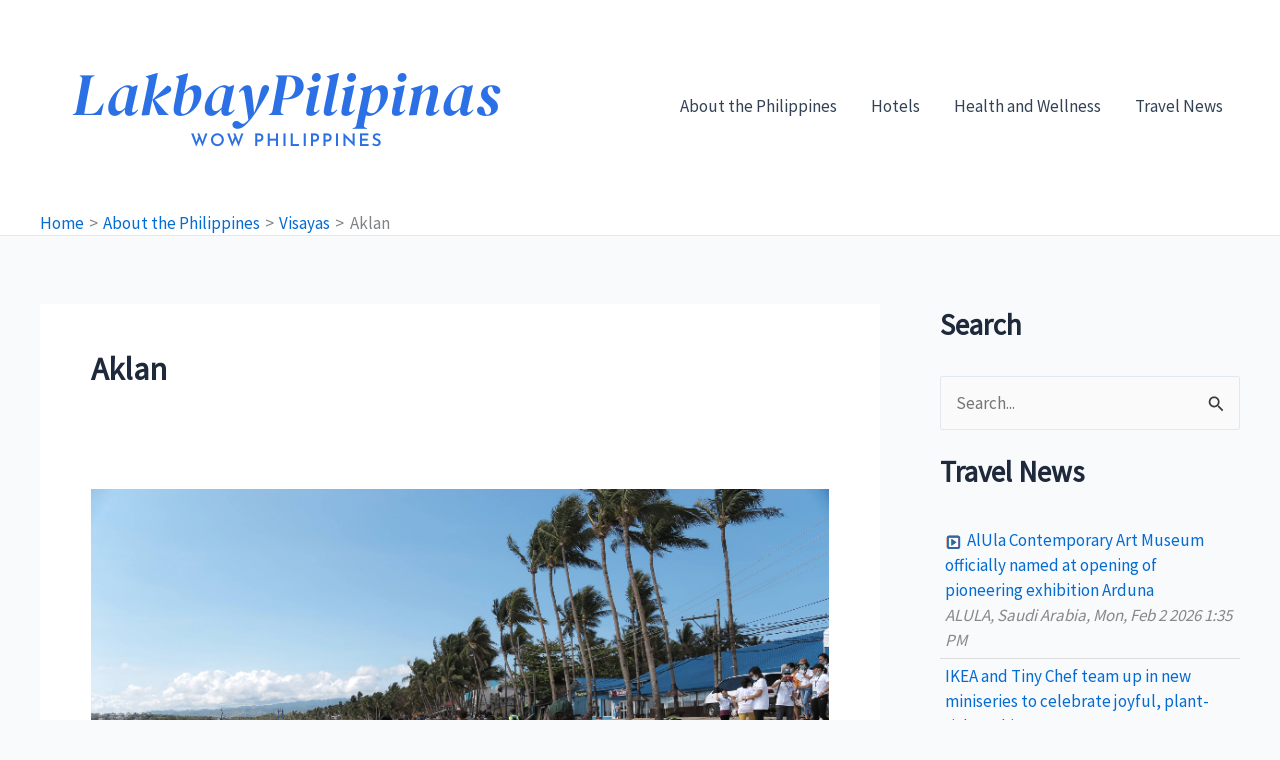

--- FILE ---
content_type: text/html; charset=UTF-8
request_url: https://lakbaypilipinas.com/category/about-the-philippines/visayas/aklan/
body_size: 12725
content:
<!DOCTYPE html><html lang="en-US"><head><meta charset="UTF-8"><meta name="viewport" content="width=device-width, initial-scale=1"><link rel="profile" href="https://gmpg.org/xfn/11"><meta name='robots' content='index, follow, max-image-preview:large, max-snippet:-1, max-video-preview:-1' /><link media="all" href="https://lakbaypilipinas.com/wp-content/cache/autoptimize/css/autoptimize_f626fc82d6bf2c7d760cad591ea0859d.css" rel="stylesheet"><title>Aklan Archives -</title><link rel="canonical" href="https://lakbaypilipinas.com/category/about-the-philippines/visayas/aklan/" /><meta property="og:locale" content="en_US" /><meta property="og:type" content="article" /><meta property="og:title" content="Aklan Archives -" /><meta property="og:url" content="https://lakbaypilipinas.com/category/about-the-philippines/visayas/aklan/" /><meta name="twitter:card" content="summary_large_image" /><meta name="twitter:site" content="@melovillareal" /> <script type="application/ld+json" class="yoast-schema-graph">{"@context":"https://schema.org","@graph":[{"@type":"CollectionPage","@id":"https://lakbaypilipinas.com/category/about-the-philippines/visayas/aklan/","url":"https://lakbaypilipinas.com/category/about-the-philippines/visayas/aklan/","name":"Aklan Archives -","isPartOf":{"@id":"https://lakbaypilipinas.com/#website"},"primaryImageOfPage":{"@id":"https://lakbaypilipinas.com/category/about-the-philippines/visayas/aklan/#primaryimage"},"image":{"@id":"https://lakbaypilipinas.com/category/about-the-philippines/visayas/aklan/#primaryimage"},"thumbnailUrl":"https://i0.wp.com/lakbaypilipinas.com/wp-content/uploads/2018/04/Over-200-volunteers-participated-in-the-clean-up-of-the-Bulabog-Beach-the-kite-boarding-and-windsurfing-playground-of-Boracay-.jpg?fit=800%2C533&ssl=1","breadcrumb":{"@id":"https://lakbaypilipinas.com/category/about-the-philippines/visayas/aklan/#breadcrumb"},"inLanguage":"en-US"},{"@type":"ImageObject","inLanguage":"en-US","@id":"https://lakbaypilipinas.com/category/about-the-philippines/visayas/aklan/#primaryimage","url":"https://i0.wp.com/lakbaypilipinas.com/wp-content/uploads/2018/04/Over-200-volunteers-participated-in-the-clean-up-of-the-Bulabog-Beach-the-kite-boarding-and-windsurfing-playground-of-Boracay-.jpg?fit=800%2C533&ssl=1","contentUrl":"https://i0.wp.com/lakbaypilipinas.com/wp-content/uploads/2018/04/Over-200-volunteers-participated-in-the-clean-up-of-the-Bulabog-Beach-the-kite-boarding-and-windsurfing-playground-of-Boracay-.jpg?fit=800%2C533&ssl=1","width":800,"height":533,"caption":"Over 200 volunteers participated in the clean-up of the Bulabog Beach, the kite boarding and windsurfing playground of Boracay"},{"@type":"BreadcrumbList","@id":"https://lakbaypilipinas.com/category/about-the-philippines/visayas/aklan/#breadcrumb","itemListElement":[{"@type":"ListItem","position":1,"name":"Home","item":"https://lakbaypilipinas.com/"},{"@type":"ListItem","position":2,"name":"About the Philippines","item":"https://lakbaypilipinas.com/category/about-the-philippines/"},{"@type":"ListItem","position":3,"name":"Visayas","item":"https://lakbaypilipinas.com/category/about-the-philippines/visayas/"},{"@type":"ListItem","position":4,"name":"Aklan"}]},{"@type":"WebSite","@id":"https://lakbaypilipinas.com/#website","url":"https://lakbaypilipinas.com/","name":"","description":"Your Philippine Travel Guide","publisher":{"@id":"https://lakbaypilipinas.com/#organization"},"potentialAction":[{"@type":"SearchAction","target":{"@type":"EntryPoint","urlTemplate":"https://lakbaypilipinas.com/?s={search_term_string}"},"query-input":{"@type":"PropertyValueSpecification","valueRequired":true,"valueName":"search_term_string"}}],"inLanguage":"en-US"},{"@type":"Organization","@id":"https://lakbaypilipinas.com/#organization","name":"Lakbay Pilipinas","url":"https://lakbaypilipinas.com/","logo":{"@type":"ImageObject","inLanguage":"en-US","@id":"https://lakbaypilipinas.com/#/schema/logo/image/","url":"https://i0.wp.com/lakbaypilipinas.com/wp-content/uploads/2023/03/cropped-Lakbay-Pilipinas-Logo.png?fit=496%2C178&ssl=1","contentUrl":"https://i0.wp.com/lakbaypilipinas.com/wp-content/uploads/2023/03/cropped-Lakbay-Pilipinas-Logo.png?fit=496%2C178&ssl=1","width":496,"height":178,"caption":"Lakbay Pilipinas"},"image":{"@id":"https://lakbaypilipinas.com/#/schema/logo/image/"},"sameAs":["https://web.facebook.com/LakbayPilipinas/","https://x.com/melovillareal","https://www.instagram.com/teamoutoftown/","https://www.youtube.com/channel/UCchaMxrWLFvON7nSViGn0mw"]}]}</script> <link rel='dns-prefetch' href='//secure.gravatar.com' /><link rel='dns-prefetch' href='//stats.wp.com' /><link rel='dns-prefetch' href='//fonts.googleapis.com' /><link rel='dns-prefetch' href='//v0.wordpress.com' /><link rel='dns-prefetch' href='//widgets.wp.com' /><link rel='dns-prefetch' href='//s0.wp.com' /><link rel='dns-prefetch' href='//0.gravatar.com' /><link rel='dns-prefetch' href='//1.gravatar.com' /><link rel='dns-prefetch' href='//2.gravatar.com' /><link rel='preconnect' href='//i0.wp.com' /><link rel="alternate" type="application/rss+xml" title=" &raquo; Feed" href="https://lakbaypilipinas.com/feed/" /><link rel="alternate" type="application/rss+xml" title=" &raquo; Comments Feed" href="https://lakbaypilipinas.com/comments/feed/" /><link rel="alternate" type="application/rss+xml" title=" &raquo; Aklan Category Feed" href="https://lakbaypilipinas.com/category/about-the-philippines/visayas/aklan/feed/" /><link rel='stylesheet' id='astra-google-fonts-css' href='https://fonts.googleapis.com/css?family=Source+Sans+Pro%3A400%7CMontserrat%3A600%2C700&#038;display=fallback&#038;ver=4.11.16' media='all' /> <script src="https://lakbaypilipinas.com/wp-includes/js/jquery/jquery.min.js?ver=3.7.1" id="jquery-core-js"></script> <link rel="https://api.w.org/" href="https://lakbaypilipinas.com/wp-json/" /><link rel="alternate" title="JSON" type="application/json" href="https://lakbaypilipinas.com/wp-json/wp/v2/categories/29" /><link rel="EditURI" type="application/rsd+xml" title="RSD" href="https://lakbaypilipinas.com/xmlrpc.php?rsd" /><meta name="generator" content="WordPress 6.9" /></head><body itemtype='https://schema.org/Blog' itemscope='itemscope' class="archive category category-aklan category-29 wp-custom-logo wp-embed-responsive wp-theme-astra ast-desktop ast-separate-container ast-right-sidebar astra-4.11.16 ast-inherit-site-logo-transparent ast-hfb-header"> <a
 class="skip-link screen-reader-text"
 href="#content"> Skip to content</a><div
class="hfeed site" id="page"><header
 class="site-header header-main-layout-1 ast-primary-menu-enabled ast-logo-title-inline ast-hide-custom-menu-mobile ast-builder-menu-toggle-icon ast-mobile-header-inline" id="masthead" itemtype="https://schema.org/WPHeader" itemscope="itemscope" itemid="#masthead"		><div id="ast-desktop-header" data-toggle-type="dropdown"><div class="ast-main-header-wrap main-header-bar-wrap "><div class="ast-primary-header-bar ast-primary-header main-header-bar site-header-focus-item" data-section="section-primary-header-builder"><div class="site-primary-header-wrap ast-builder-grid-row-container site-header-focus-item ast-container" data-section="section-primary-header-builder"><div class="ast-builder-grid-row ast-builder-grid-row-has-sides ast-builder-grid-row-no-center"><div class="site-header-primary-section-left site-header-section ast-flex site-header-section-left"><div class="ast-builder-layout-element ast-flex site-header-focus-item" data-section="title_tagline"><div
 class="site-branding ast-site-identity" itemtype="https://schema.org/Organization" itemscope="itemscope"				> <span class="site-logo-img"><a href="https://lakbaypilipinas.com/" class="custom-logo-link" rel="home"><img width="496" height="178" src="https://lakbaypilipinas.com/wp-content/uploads/2023/03/cropped-Lakbay-Pilipinas-Logo.png" class="custom-logo" alt="" decoding="async" fetchpriority="high" /></a></span><div class="ast-site-title-wrap"> <span class="site-title" itemprop="name"> <a href="https://lakbaypilipinas.com/" rel="home" itemprop="url" > </a> </span></div></div></div></div><div class="site-header-primary-section-right site-header-section ast-flex ast-grid-right-section"><div class="ast-builder-menu-1 ast-builder-menu ast-flex ast-builder-menu-1-focus-item ast-builder-layout-element site-header-focus-item" data-section="section-hb-menu-1"><div class="ast-main-header-bar-alignment"><div class="main-header-bar-navigation"><nav class="site-navigation ast-flex-grow-1 navigation-accessibility site-header-focus-item" id="primary-site-navigation-desktop" aria-label="Primary Site Navigation" itemtype="https://schema.org/SiteNavigationElement" itemscope="itemscope"><div class="main-navigation ast-inline-flex"><ul id="ast-hf-menu-1" class="main-header-menu ast-menu-shadow ast-nav-menu ast-flex  submenu-with-border stack-on-mobile"><li id="menu-item-832" class="menu-item menu-item-type-taxonomy menu-item-object-category current-category-ancestor menu-item-832"><a href="https://lakbaypilipinas.com/category/about-the-philippines/" class="menu-link">About the Philippines</a></li><li id="menu-item-835" class="menu-item menu-item-type-taxonomy menu-item-object-category menu-item-835"><a href="https://lakbaypilipinas.com/category/hotels/" class="menu-link">Hotels</a></li><li id="menu-item-836" class="menu-item menu-item-type-taxonomy menu-item-object-category menu-item-836"><a href="https://lakbaypilipinas.com/category/health-and-wellness/" class="menu-link">Health and Wellness</a></li><li id="menu-item-831" class="menu-item menu-item-type-post_type menu-item-object-page menu-item-831"><a href="https://lakbaypilipinas.com/travel-news/" class="menu-link">Travel News</a></li></ul></div></nav></div></div></div></div></div></div><div class="ast-breadcrumbs-wrapper"><div class="ast-breadcrumbs-inner"><nav role="navigation" aria-label="Breadcrumbs" class="breadcrumb-trail breadcrumbs"><div class="ast-breadcrumbs"><ul class="trail-items"><li class="trail-item trail-begin"><a href="https://lakbaypilipinas.com/" rel="home"><span>Home</span></a></li><li class="trail-item"><a href="https://lakbaypilipinas.com/category/about-the-philippines/"><span>About the Philippines</span></a></li><li class="trail-item"><a href="https://lakbaypilipinas.com/category/about-the-philippines/visayas/"><span>Visayas</span></a></li><li class="trail-item trail-end"><span><span>Aklan</span></span></li></ul></div></nav></div></div></div></div></div><div id="ast-mobile-header" class="ast-mobile-header-wrap " data-type="dropdown"><div class="ast-main-header-wrap main-header-bar-wrap" ><div class="ast-primary-header-bar ast-primary-header main-header-bar site-primary-header-wrap site-header-focus-item ast-builder-grid-row-layout-default ast-builder-grid-row-tablet-layout-default ast-builder-grid-row-mobile-layout-default" data-section="section-primary-header-builder"><div class="ast-builder-grid-row ast-builder-grid-row-has-sides ast-builder-grid-row-no-center"><div class="site-header-primary-section-left site-header-section ast-flex site-header-section-left"><div class="ast-builder-layout-element ast-flex site-header-focus-item" data-section="title_tagline"><div
 class="site-branding ast-site-identity" itemtype="https://schema.org/Organization" itemscope="itemscope"				> <span class="site-logo-img"><a href="https://lakbaypilipinas.com/" class="custom-logo-link" rel="home"><img width="496" height="178" src="https://lakbaypilipinas.com/wp-content/uploads/2023/03/cropped-Lakbay-Pilipinas-Logo.png" class="custom-logo" alt="" decoding="async" /></a></span><div class="ast-site-title-wrap"> <span class="site-title" itemprop="name"> <a href="https://lakbaypilipinas.com/" rel="home" itemprop="url" > </a> </span></div></div></div></div><div class="site-header-primary-section-right site-header-section ast-flex ast-grid-right-section"><div class="ast-builder-layout-element ast-flex site-header-focus-item" data-section="section-header-mobile-trigger"><div class="ast-button-wrap"> <button type="button" class="menu-toggle main-header-menu-toggle ast-mobile-menu-trigger-minimal"   aria-expanded="false" aria-label="Main menu toggle"> <span class="screen-reader-text">Main Menu</span> <span class="mobile-menu-toggle-icon"> <span aria-hidden="true" class="ahfb-svg-iconset ast-inline-flex svg-baseline"><svg class='ast-mobile-svg ast-menu-svg' fill='currentColor' version='1.1' xmlns='http://www.w3.org/2000/svg' width='24' height='24' viewBox='0 0 24 24'><path d='M3 13h18c0.552 0 1-0.448 1-1s-0.448-1-1-1h-18c-0.552 0-1 0.448-1 1s0.448 1 1 1zM3 7h18c0.552 0 1-0.448 1-1s-0.448-1-1-1h-18c-0.552 0-1 0.448-1 1s0.448 1 1 1zM3 19h18c0.552 0 1-0.448 1-1s-0.448-1-1-1h-18c-0.552 0-1 0.448-1 1s0.448 1 1 1z'></path></svg></span><span aria-hidden="true" class="ahfb-svg-iconset ast-inline-flex svg-baseline"><svg class='ast-mobile-svg ast-close-svg' fill='currentColor' version='1.1' xmlns='http://www.w3.org/2000/svg' width='24' height='24' viewBox='0 0 24 24'><path d='M5.293 6.707l5.293 5.293-5.293 5.293c-0.391 0.391-0.391 1.024 0 1.414s1.024 0.391 1.414 0l5.293-5.293 5.293 5.293c0.391 0.391 1.024 0.391 1.414 0s0.391-1.024 0-1.414l-5.293-5.293 5.293-5.293c0.391-0.391 0.391-1.024 0-1.414s-1.024-0.391-1.414 0l-5.293 5.293-5.293-5.293c-0.391-0.391-1.024-0.391-1.414 0s-0.391 1.024 0 1.414z'></path></svg></span> </span> </button></div></div></div></div><div class="ast-breadcrumbs-wrapper"><div class="ast-breadcrumbs-inner"><nav role="navigation" aria-label="Breadcrumbs" class="breadcrumb-trail breadcrumbs"><div class="ast-breadcrumbs"><ul class="trail-items"><li class="trail-item trail-begin"><a href="https://lakbaypilipinas.com/" rel="home"><span>Home</span></a></li><li class="trail-item"><a href="https://lakbaypilipinas.com/category/about-the-philippines/"><span>About the Philippines</span></a></li><li class="trail-item"><a href="https://lakbaypilipinas.com/category/about-the-philippines/visayas/"><span>Visayas</span></a></li><li class="trail-item trail-end"><span><span>Aklan</span></span></li></ul></div></nav></div></div></div></div><div class="ast-mobile-header-content content-align-flex-start "><div class="ast-builder-menu-mobile ast-builder-menu ast-builder-menu-mobile-focus-item ast-builder-layout-element site-header-focus-item" data-section="section-header-mobile-menu"><div class="ast-main-header-bar-alignment"><div class="main-header-bar-navigation"><nav class="site-navigation ast-flex-grow-1 navigation-accessibility" id="ast-mobile-site-navigation" aria-label="Site Navigation" itemtype="https://schema.org/SiteNavigationElement" itemscope="itemscope"><div id="ast-hf-mobile-menu" class="main-navigation"><ul class="main-header-menu ast-nav-menu ast-flex  submenu-with-border astra-menu-animation-fade  stack-on-mobile"><li class="page_item page-item-11 menu-item"><a href="https://lakbaypilipinas.com/about-us/" class="menu-link">About Us</a></li><li class="page_item page-item-94 menu-item"><a href="https://lakbaypilipinas.com/archives/" class="menu-link">Archives</a></li><li class="page_item page-item-14 menu-item"><a href="https://lakbaypilipinas.com/contact-us/" class="menu-link">Contact Us</a></li><li class="page_item page-item-2244 menu-item"><a href="https://lakbaypilipinas.com/privacy-policy/" class="menu-link">Privacy Policy</a></li><li class="page_item page-item-827 menu-item"><a href="https://lakbaypilipinas.com/travel-news/" class="menu-link">Travel News</a></li></ul></div></nav></div></div></div></div></div></header><div id="content" class="site-content"><div class="ast-container"><div id="primary" class="content-area primary"><section class="ast-archive-description"><h1 class="page-title ast-archive-title">Aklan</h1></section><main id="main" class="site-main"><div class="ast-row"><article
class="post-1190 post type-post status-publish format-standard has-post-thumbnail hentry category-aklan category-philippine-travel-news tag-boracay tag-boracay-cleanup tag-philippines tag-save-boracay ast-grid-common-col ast-full-width ast-article-post" id="post-1190" itemtype="https://schema.org/CreativeWork" itemscope="itemscope"><div class="ast-post-format- blog-layout-1 ast-article-inner"><div class="post-content ast-grid-common-col" ><div class="ast-blog-featured-section post-thumb ast-blog-single-element"><div class="post-thumb-img-content post-thumb"><a href="https://lakbaypilipinas.com/philippine-department-of-tourism-dot-leads-saveboracay-clean-up-drive/" aria-label="Read: Philippine Department of Tourism (DOT) leads #SaveBoracay clean-up drive" ><img width="800" height="533" src="https://i0.wp.com/lakbaypilipinas.com/wp-content/uploads/2018/04/Over-200-volunteers-participated-in-the-clean-up-of-the-Bulabog-Beach-the-kite-boarding-and-windsurfing-playground-of-Boracay-.jpg?fit=800%2C533&amp;ssl=1" class="attachment-large size-large wp-post-image" alt="Over 200 volunteers participated in the clean-up of the Bulabog Beach, the kite boarding and windsurfing playground of Boracay" itemprop="image" decoding="async" srcset="https://i0.wp.com/lakbaypilipinas.com/wp-content/uploads/2018/04/Over-200-volunteers-participated-in-the-clean-up-of-the-Bulabog-Beach-the-kite-boarding-and-windsurfing-playground-of-Boracay-.jpg?w=800&amp;ssl=1 800w, https://i0.wp.com/lakbaypilipinas.com/wp-content/uploads/2018/04/Over-200-volunteers-participated-in-the-clean-up-of-the-Bulabog-Beach-the-kite-boarding-and-windsurfing-playground-of-Boracay-.jpg?resize=600%2C400&amp;ssl=1 600w, https://i0.wp.com/lakbaypilipinas.com/wp-content/uploads/2018/04/Over-200-volunteers-participated-in-the-clean-up-of-the-Bulabog-Beach-the-kite-boarding-and-windsurfing-playground-of-Boracay-.jpg?resize=768%2C512&amp;ssl=1 768w" sizes="(max-width: 800px) 100vw, 800px" /></a></div></div><h2 class="entry-title ast-blog-single-element" itemprop="headline"><a href="https://lakbaypilipinas.com/philippine-department-of-tourism-dot-leads-saveboracay-clean-up-drive/" rel="bookmark">Philippine Department of Tourism (DOT) leads #SaveBoracay clean-up drive</a></h2><header class="entry-header ast-blog-single-element ast-blog-meta-container"><div class="entry-meta"> <span class="comments-link"> <a href="https://lakbaypilipinas.com/philippine-department-of-tourism-dot-leads-saveboracay-clean-up-drive/#respond">Leave a Comment</a> </span> / <span class="ast-taxonomy-container cat-links default"><a href="https://lakbaypilipinas.com/category/about-the-philippines/visayas/aklan/" rel="category tag">Aklan</a>, <a href="https://lakbaypilipinas.com/category/about-the-philippines/philippine-travel-news/" rel="category tag">Philippine Travel News</a></span> / <span class="posted-by vcard author" itemtype="https://schema.org/Person" itemscope="itemscope" itemprop="author"> <a title="View all posts by admin"
 href="https://lakbaypilipinas.com/author/melo/" rel="author"
 class="url fn n" itemprop="url"				> <span
 class="author-name" itemprop="name"				> admin </span> </a> </span></div></header><div class="ast-excerpt-container ast-blog-single-element"><p>Tweet BORACAY, AKLAN &#8211; On the first day of the Boracay rehabilitation, the Department of Tourism (DOT) led the first wave of clean-up drive along the stretch of Bulabog Beach as part of #SaveBoracay rehabilitation efforts. More than 200 volunteers arrive from the Department of Environment and Natural Resources (DENR)&#8217;s Environmental Management Bureau, the Department [&hellip;]</p></div><p class="ast-blog-single-element ast-read-more-container read-more"> <a class="" href="https://lakbaypilipinas.com/philippine-department-of-tourism-dot-leads-saveboracay-clean-up-drive/"> <span class="screen-reader-text">Philippine Department of Tourism (DOT) leads #SaveBoracay clean-up drive</span> Read More »</a></p><div class="entry-content clear"
 itemprop="text"		></div></div></div></article><article
class="post-1033 post type-post status-publish format-standard hentry category-aklan category-boracay category-philippine-travel-news tag-boracay tag-boracay-island tag-boracay-upgrade ast-grid-common-col ast-full-width ast-article-post" id="post-1033" itemtype="https://schema.org/CreativeWork" itemscope="itemscope"><div class="ast-post-format- ast-no-thumb blog-layout-1 ast-article-inner"><div class="post-content ast-grid-common-col" ><div class="ast-blog-featured-section post-thumb ast-blog-single-element"></div><h2 class="entry-title ast-blog-single-element" itemprop="headline"><a href="https://lakbaypilipinas.com/philippine-department-of-tourism-pursues-alternative-livelihood-during-boracay-upgrading/" rel="bookmark">Philippine Department of Tourism pursues alternative livelihood during Boracay &#8216;upgrading&#8217;</a></h2><header class="entry-header ast-blog-single-element ast-blog-meta-container"><div class="entry-meta"> <span class="comments-link"> <a href="https://lakbaypilipinas.com/philippine-department-of-tourism-pursues-alternative-livelihood-during-boracay-upgrading/#comments">2 Comments</a> </span> / <span class="ast-taxonomy-container cat-links default"><a href="https://lakbaypilipinas.com/category/about-the-philippines/visayas/aklan/" rel="category tag">Aklan</a>, <a href="https://lakbaypilipinas.com/category/about-the-philippines/visayas/boracay/" rel="category tag">Boracay</a>, <a href="https://lakbaypilipinas.com/category/about-the-philippines/philippine-travel-news/" rel="category tag">Philippine Travel News</a></span> / <span class="posted-by vcard author" itemtype="https://schema.org/Person" itemscope="itemscope" itemprop="author"> <a title="View all posts by admin"
 href="https://lakbaypilipinas.com/author/melo/" rel="author"
 class="url fn n" itemprop="url"				> <span
 class="author-name" itemprop="name"				> admin </span> </a> </span></div></header><div class="ast-excerpt-container ast-blog-single-element"><p>Tweet BORACAY ISLAND, AKLAN &#8211; Over 56 billion pesos of tourist spending is at stake during the imminent Boracay Island rehabilitation and restoration but the Department of Tourism (DOT) is now collaborating with the Department of Labor and Employment (DOLE) to address the issue. DOT Secretary Wanda Tulfo-Teo recognizes the possible effects including job displacements</p></div><p class="ast-blog-single-element ast-read-more-container read-more"> <a class="" href="https://lakbaypilipinas.com/philippine-department-of-tourism-pursues-alternative-livelihood-during-boracay-upgrading/"> <span class="screen-reader-text">Philippine Department of Tourism pursues alternative livelihood during Boracay &#8216;upgrading&#8217;</span> Read More »</a></p><div class="entry-content clear"
 itemprop="text"		></div></div></div></article><article
class="post-722 post type-post status-publish format-standard hentry category-aklan category-boracay tag-ms-super-star-aquarius tag-ms-super-star-gemini tag-star-cruises tag-star-cruises-boracay ast-grid-common-col ast-full-width ast-article-post" id="post-722" itemtype="https://schema.org/CreativeWork" itemscope="itemscope"><div class="ast-post-format- ast-no-thumb blog-layout-1 ast-article-inner"><div class="post-content ast-grid-common-col" ><div class="ast-blog-featured-section post-thumb ast-blog-single-element"></div><h2 class="entry-title ast-blog-single-element" itemprop="headline"><a href="https://lakbaypilipinas.com/3-star-cruises-luxury-liners-to-visit-boracay-this-october-2013/" rel="bookmark">3 Star Cruises luxury liners to visit Boracay this October 2013</a></h2><header class="entry-header ast-blog-single-element ast-blog-meta-container"><div class="entry-meta"> <span class="comments-link"> <a href="https://lakbaypilipinas.com/3-star-cruises-luxury-liners-to-visit-boracay-this-october-2013/#respond">Leave a Comment</a> </span> / <span class="ast-taxonomy-container cat-links default"><a href="https://lakbaypilipinas.com/category/about-the-philippines/visayas/aklan/" rel="category tag">Aklan</a>, <a href="https://lakbaypilipinas.com/category/about-the-philippines/visayas/boracay/" rel="category tag">Boracay</a></span> / <span class="posted-by vcard author" itemtype="https://schema.org/Person" itemscope="itemscope" itemprop="author"> <a title="View all posts by admin"
 href="https://lakbaypilipinas.com/author/melo/" rel="author"
 class="url fn n" itemprop="url"				> <span
 class="author-name" itemprop="name"				> admin </span> </a> </span></div></header><div class="ast-excerpt-container ast-blog-single-element"><p>Tweet Since the visit of high-prolife cruise ships in Boracay Island last year, three more luxury liners are to visit the island resort during the latter part of this year. MS Super Star Aquarius Caticlan jetty port administrator Nieven Maquirang said the MS Super Star Gemini will arrive on Oct 17 followed by another cruise</p></div><p class="ast-blog-single-element ast-read-more-container read-more"> <a class="" href="https://lakbaypilipinas.com/3-star-cruises-luxury-liners-to-visit-boracay-this-october-2013/"> <span class="screen-reader-text">3 Star Cruises luxury liners to visit Boracay this October 2013</span> Read More »</a></p><div class="entry-content clear"
 itemprop="text"		></div></div></div></article><article
class="post-570 post type-post status-publish format-standard hentry category-aklan category-boracay category-featured-story category-philippine-travel-news tag-boracay-tourist-information tag-department-of-tourism-boracay ast-grid-common-col ast-full-width ast-article-post" id="post-570" itemtype="https://schema.org/CreativeWork" itemscope="itemscope"><div class="ast-post-format- ast-no-thumb blog-layout-1 ast-article-inner"><div class="post-content ast-grid-common-col" ><div class="ast-blog-featured-section post-thumb ast-blog-single-element"></div><h2 class="entry-title ast-blog-single-element" itemprop="headline"><a href="https://lakbaypilipinas.com/philippine-department-of-tourism-opens-summer-fun-in-boracay-strengthens-safety-and-security-drive-for-tourists/" rel="bookmark">Philippine Department of Tourism opens summer fun in Boracay, strengthens safety and security drive for tourists</a></h2><header class="entry-header ast-blog-single-element ast-blog-meta-container"><div class="entry-meta"> <span class="comments-link"> <a href="https://lakbaypilipinas.com/philippine-department-of-tourism-opens-summer-fun-in-boracay-strengthens-safety-and-security-drive-for-tourists/#respond">Leave a Comment</a> </span> / <span class="ast-taxonomy-container cat-links default"><a href="https://lakbaypilipinas.com/category/about-the-philippines/visayas/aklan/" rel="category tag">Aklan</a>, <a href="https://lakbaypilipinas.com/category/about-the-philippines/visayas/boracay/" rel="category tag">Boracay</a>, <a href="https://lakbaypilipinas.com/category/featured-story/" rel="category tag">Featured</a>, <a href="https://lakbaypilipinas.com/category/about-the-philippines/philippine-travel-news/" rel="category tag">Philippine Travel News</a></span> / <span class="posted-by vcard author" itemtype="https://schema.org/Person" itemscope="itemscope" itemprop="author"> <a title="View all posts by admin"
 href="https://lakbaypilipinas.com/author/melo/" rel="author"
 class="url fn n" itemprop="url"				> <span
 class="author-name" itemprop="name"				> admin </span> </a> </span></div></header><div class="ast-excerpt-container ast-blog-single-element"><p>Tweet The Department of Tourism (DOT) and the Municipality of Malay jointly inaugurated today the Boracay Tourist Information and Assistance Centre (BTIAC) to better address the various information, safety, and security concerns of tourists. Boracay Island Tourist Information Center The inauguration was attended by Tourism Secretary Ramon R. Jimenez, Jr., Malay Mayor John P. Yap, PNP Police Chief</p></div><p class="ast-blog-single-element ast-read-more-container read-more"> <a class="" href="https://lakbaypilipinas.com/philippine-department-of-tourism-opens-summer-fun-in-boracay-strengthens-safety-and-security-drive-for-tourists/"> <span class="screen-reader-text">Philippine Department of Tourism opens summer fun in Boracay, strengthens safety and security drive for tourists</span> Read More »</a></p><div class="entry-content clear"
 itemprop="text"		></div></div></div></article><article
class="post-351 post type-post status-publish format-standard hentry category-aklan category-featured-story category-philippine-festivals category-visayas tag-2011-ati-atihan-festival ast-grid-common-col ast-full-width ast-article-post" id="post-351" itemtype="https://schema.org/CreativeWork" itemscope="itemscope"><div class="ast-post-format- ast-no-thumb blog-layout-1 ast-article-inner"><div class="post-content ast-grid-common-col" ><div class="ast-blog-featured-section post-thumb ast-blog-single-element"></div><h2 class="entry-title ast-blog-single-element" itemprop="headline"><a href="https://lakbaypilipinas.com/kalibo-now-ready-for-ati-atihan-festival-2011/" rel="bookmark">Kalibo now ready for Ati-atihan Festival 2011</a></h2><header class="entry-header ast-blog-single-element ast-blog-meta-container"><div class="entry-meta"> <span class="comments-link"> <a href="https://lakbaypilipinas.com/kalibo-now-ready-for-ati-atihan-festival-2011/#comments">1 Comment</a> </span> / <span class="ast-taxonomy-container cat-links default"><a href="https://lakbaypilipinas.com/category/about-the-philippines/visayas/aklan/" rel="category tag">Aklan</a>, <a href="https://lakbaypilipinas.com/category/featured-story/" rel="category tag">Featured</a>, <a href="https://lakbaypilipinas.com/category/about-the-philippines/philippine-festivals/" rel="category tag">Philippine Festivals</a>, <a href="https://lakbaypilipinas.com/category/about-the-philippines/visayas/" rel="category tag">Visayas</a></span> / <span class="posted-by vcard author" itemtype="https://schema.org/Person" itemscope="itemscope" itemprop="author"> <a title="View all posts by admin"
 href="https://lakbaypilipinas.com/author/melo/" rel="author"
 class="url fn n" itemprop="url"				> <span
 class="author-name" itemprop="name"				> admin </span> </a> </span></div></header><div class="ast-excerpt-container ast-blog-single-element"><p>Tweet Kalibo’s Ati-atihan Festival, observed in the third week of January every year, is considered as the mother of all Philippine festivals and fiestas. Its 2011 edition is all set to present a weeklong spectacular show next week until its culmination on January 16. Ati-atihan Festival 2011 Kalibo Mayor William S. Lachica has announced that</p></div><p class="ast-blog-single-element ast-read-more-container read-more"> <a class="" href="https://lakbaypilipinas.com/kalibo-now-ready-for-ati-atihan-festival-2011/"> <span class="screen-reader-text">Kalibo now ready for Ati-atihan Festival 2011</span> Read More »</a></p><div class="entry-content clear"
 itemprop="text"		></div></div></div></article><article
class="post-290 post type-post status-publish format-standard hentry category-aklan category-boracay category-visayas tag-boracay-tour-guide ast-grid-common-col ast-full-width ast-article-post" id="post-290" itemtype="https://schema.org/CreativeWork" itemscope="itemscope"><div class="ast-post-format- ast-no-thumb blog-layout-1 ast-article-inner"><div class="post-content ast-grid-common-col" ><div class="ast-blog-featured-section post-thumb ast-blog-single-element"></div><h2 class="entry-title ast-blog-single-element" itemprop="headline"><a href="https://lakbaypilipinas.com/malay-local-council-to-regulate-tour-guiding-operations-in-boracay/" rel="bookmark">Malay local council to regulate tour-guiding operations in Boracay</a></h2><header class="entry-header ast-blog-single-element ast-blog-meta-container"><div class="entry-meta"> <span class="comments-link"> <a href="https://lakbaypilipinas.com/malay-local-council-to-regulate-tour-guiding-operations-in-boracay/#respond">Leave a Comment</a> </span> / <span class="ast-taxonomy-container cat-links default"><a href="https://lakbaypilipinas.com/category/about-the-philippines/visayas/aklan/" rel="category tag">Aklan</a>, <a href="https://lakbaypilipinas.com/category/about-the-philippines/visayas/boracay/" rel="category tag">Boracay</a>, <a href="https://lakbaypilipinas.com/category/about-the-philippines/visayas/" rel="category tag">Visayas</a></span> / <span class="posted-by vcard author" itemtype="https://schema.org/Person" itemscope="itemscope" itemprop="author"> <a title="View all posts by admin"
 href="https://lakbaypilipinas.com/author/melo/" rel="author"
 class="url fn n" itemprop="url"				> <span
 class="author-name" itemprop="name"				> admin </span> </a> </span></div></header><div class="ast-excerpt-container ast-blog-single-element"><p>Tweet The Malay Aklan local council is geared into regulating the tour guide operations in this resort island.  Councilor Jupiter Gallenero, a former broadcaster of Bombo Radio, said that several freelance tour guides in this resort island have been deceiving both foreign and local tourists, giving this resort island a negative impression. Boracay Island &#8220;Fake tour</p></div><p class="ast-blog-single-element ast-read-more-container read-more"> <a class="" href="https://lakbaypilipinas.com/malay-local-council-to-regulate-tour-guiding-operations-in-boracay/"> <span class="screen-reader-text">Malay local council to regulate tour-guiding operations in Boracay</span> Read More »</a></p><div class="entry-content clear"
 itemprop="text"		></div></div></div></article><article
class="post-66 post type-post status-publish format-standard hentry category-aklan category-boracay category-visayas tag-boracay-organizations tag-philippine-chamber-of-commerce-and-industry-boracay tag-the-boracay-foundation-incorporated ast-grid-common-col ast-full-width ast-article-post" id="post-66" itemtype="https://schema.org/CreativeWork" itemscope="itemscope"><div class="ast-post-format- ast-no-thumb blog-layout-1 ast-article-inner"><div class="post-content ast-grid-common-col" ><div class="ast-blog-featured-section post-thumb ast-blog-single-element"></div><h2 class="entry-title ast-blog-single-element" itemprop="headline"><a href="https://lakbaypilipinas.com/boracay-business-owners-urge-philippine-tourism-authority-to-start-phase-2-of-drainage-system-project/" rel="bookmark">Boracay business owners urge Philippine Tourism Authority to start Phase 2 of drainage system project</a></h2><header class="entry-header ast-blog-single-element ast-blog-meta-container"><div class="entry-meta"> <span class="comments-link"> <a href="https://lakbaypilipinas.com/boracay-business-owners-urge-philippine-tourism-authority-to-start-phase-2-of-drainage-system-project/#respond">Leave a Comment</a> </span> / <span class="ast-taxonomy-container cat-links default"><a href="https://lakbaypilipinas.com/category/about-the-philippines/visayas/aklan/" rel="category tag">Aklan</a>, <a href="https://lakbaypilipinas.com/category/about-the-philippines/visayas/boracay/" rel="category tag">Boracay</a>, <a href="https://lakbaypilipinas.com/category/about-the-philippines/visayas/" rel="category tag">Visayas</a></span> / <span class="posted-by vcard author" itemtype="https://schema.org/Person" itemscope="itemscope" itemprop="author"> <a title="View all posts by admin"
 href="https://lakbaypilipinas.com/author/melo/" rel="author"
 class="url fn n" itemprop="url"				> <span
 class="author-name" itemprop="name"				> admin </span> </a> </span></div></header><div class="ast-excerpt-container ast-blog-single-element"><p>Tweet Business associations here have urged the Philippine Tourism Authority (PTA) to immediately start the construction of the Phase 2 of the drainage system project to avert possible flooding incidents. The Boracay Foundation Incorporated (BFI) and the Philippine Chamber of Commerce and Industry-Boracay (PCCI) sent a separate request to the PTA regarding their concern.</p></div><p class="ast-blog-single-element ast-read-more-container read-more"> <a class="" href="https://lakbaypilipinas.com/boracay-business-owners-urge-philippine-tourism-authority-to-start-phase-2-of-drainage-system-project/"> <span class="screen-reader-text">Boracay business owners urge Philippine Tourism Authority to start Phase 2 of drainage system project</span> Read More »</a></p><div class="entry-content clear"
 itemprop="text"		></div></div></div></article><article
class="post-26 post type-post status-publish format-standard hentry category-aklan category-boracay category-travel-guide category-visayas tag-boracay-hotels tag-boracay-night-life tag-boracay-rocks tag-boracay-tourism tag-boracay-tourist-center tag-boracay-travel-guide tag-travel-guide-boracay ast-grid-common-col ast-full-width ast-article-post" id="post-26" itemtype="https://schema.org/CreativeWork" itemscope="itemscope"><div class="ast-post-format- ast-no-thumb blog-layout-1 ast-article-inner"><div class="post-content ast-grid-common-col" ><div class="ast-blog-featured-section post-thumb ast-blog-single-element"></div><h2 class="entry-title ast-blog-single-element" itemprop="headline"><a href="https://lakbaypilipinas.com/philippine-department-of-tourism-promotes-boracay-rock-as-tourism-landmark/" rel="bookmark">Philippine Department of Tourism promotes Boracay rock as tourism landmark</a></h2><header class="entry-header ast-blog-single-element ast-blog-meta-container"><div class="entry-meta"> <span class="comments-link"> <a href="https://lakbaypilipinas.com/philippine-department-of-tourism-promotes-boracay-rock-as-tourism-landmark/#respond">Leave a Comment</a> </span> / <span class="ast-taxonomy-container cat-links default"><a href="https://lakbaypilipinas.com/category/about-the-philippines/visayas/aklan/" rel="category tag">Aklan</a>, <a href="https://lakbaypilipinas.com/category/about-the-philippines/visayas/boracay/" rel="category tag">Boracay</a>, <a href="https://lakbaypilipinas.com/category/about-the-philippines/travel-guide/" rel="category tag">Travel Guide</a>, <a href="https://lakbaypilipinas.com/category/about-the-philippines/visayas/" rel="category tag">Visayas</a></span> / <span class="posted-by vcard author" itemtype="https://schema.org/Person" itemscope="itemscope" itemprop="author"> <a title="View all posts by admin"
 href="https://lakbaypilipinas.com/author/melo/" rel="author"
 class="url fn n" itemprop="url"				> <span
 class="author-name" itemprop="name"				> admin </span> </a> </span></div></header><div class="ast-excerpt-container ast-blog-single-element"><p>Tweet The Philippine Department of Tourism (DOT) has pledged to include the new grotto of the Blessed Virgin Mary in what now to be considered as the Boracay rock as one of the tourism landmarks in this resort island. Boracay Parish priest Fr. Maglore Placer said that tourism officials had called him and vowed to</p></div><p class="ast-blog-single-element ast-read-more-container read-more"> <a class="" href="https://lakbaypilipinas.com/philippine-department-of-tourism-promotes-boracay-rock-as-tourism-landmark/"> <span class="screen-reader-text">Philippine Department of Tourism promotes Boracay rock as tourism landmark</span> Read More »</a></p><div class="entry-content clear"
 itemprop="text"		></div></div></div></article></div></main></div><div class="widget-area secondary" id="secondary" itemtype="https://schema.org/WPSideBar" itemscope="itemscope"><div class="sidebar-main" ><aside id="search-3" class="widget widget_search"><h2 class="widget-title">Search</h2><form role="search" method="get" class="search-form" action="https://lakbaypilipinas.com/"> <label for="search-field"> <span class="screen-reader-text">Search for:</span> <input type="search" id="search-field" class="search-field"   placeholder="Search..." value="" name="s" tabindex="-1"> <button class="search-submit ast-search-submit" aria-label="Search Submit"> <span hidden>Search</span> <i><span class="ast-icon icon-search"><svg xmlns="http://www.w3.org/2000/svg" xmlns:xlink="http://www.w3.org/1999/xlink" version="1.1" x="0px" y="0px" viewBox="-893 477 142 142" enable-background="new -888 480 142 142" xml:space="preserve"> <path d="M-787.4,568.7h-6.3l-2.4-2.4c7.9-8.7,12.6-20.5,12.6-33.1c0-28.4-22.9-51.3-51.3-51.3  c-28.4,0-51.3,22.9-51.3,51.3c0,28.4,22.9,51.3,51.3,51.3c12.6,0,24.4-4.7,33.1-12.6l2.4,2.4v6.3l39.4,39.4l11.8-11.8L-787.4,568.7  L-787.4,568.7z M-834.7,568.7c-19.7,0-35.5-15.8-35.5-35.5c0-19.7,15.8-35.5,35.5-35.5c19.7,0,35.5,15.8,35.5,35.5  C-799.3,553-815,568.7-834.7,568.7L-834.7,568.7z" /> </svg></span></i> </button> </label> <input type="submit" class="search-submit" value="Search"></form></aside><aside id="text-9" class="widget widget_text"><h2 class="widget-title">Travel News</h2><div class="textwidget"><div id="w8886_widget"></div></div></aside><aside id="text-8" class="widget widget_text"><h2 class="widget-title">Advertisement</h2><div class="textwidget"><div id="adgshp-2076624044"></div> <script type="text/javascript" src="//cdn0.agoda.net/images/sherpa/js/init-dynamic_v1.min.js"></script> </div></aside><aside id="text-4" class="widget widget_text"><h2 class="widget-title">Facebook Fan Page</h2><div class="textwidget"><iframe src="https://www.facebook.com/plugins/page.php?href=https%3A%2F%2Fweb.facebook.com%2FLakbayPilipinas%2F&tabs&width=340&height=70&small_header=true&adapt_container_width=true&hide_cover=false&show_facepile=false&appId=238526379595213" style="border:none;overflow:hidden" scrolling="no" frameborder="0" allowTransparency="true"></iframe></div></aside><aside id="execphp-3" class="widget widget_execphp"><h2 class="widget-title">Travel Resources</h2><div class="execphpwidget"><br></div></aside><aside id="categories-3" class="widget widget_categories"><h2 class="widget-title">Categories</h2><form action="https://lakbaypilipinas.com" method="get"><label class="screen-reader-text" for="cat">Categories</label><select  name='cat' id='cat' class='postform'><option value='-1'>Select Category</option><option class="level-0" value="8">About the Philippines</option><option class="level-1" value="4">&nbsp;&nbsp;&nbsp;Luzon</option><option class="level-2" value="199">&nbsp;&nbsp;&nbsp;&nbsp;&nbsp;&nbsp;Albay</option><option class="level-2" value="72">&nbsp;&nbsp;&nbsp;&nbsp;&nbsp;&nbsp;Aurora</option><option class="level-2" value="78">&nbsp;&nbsp;&nbsp;&nbsp;&nbsp;&nbsp;Baguio City</option><option class="level-2" value="173">&nbsp;&nbsp;&nbsp;&nbsp;&nbsp;&nbsp;Bataan</option><option class="level-2" value="519">&nbsp;&nbsp;&nbsp;&nbsp;&nbsp;&nbsp;Batanes</option><option class="level-2" value="247">&nbsp;&nbsp;&nbsp;&nbsp;&nbsp;&nbsp;Batangas</option><option class="level-2" value="266">&nbsp;&nbsp;&nbsp;&nbsp;&nbsp;&nbsp;Benguet</option><option class="level-2" value="84">&nbsp;&nbsp;&nbsp;&nbsp;&nbsp;&nbsp;Camarines Sur</option><option class="level-2" value="270">&nbsp;&nbsp;&nbsp;&nbsp;&nbsp;&nbsp;Cavite</option><option class="level-2" value="141">&nbsp;&nbsp;&nbsp;&nbsp;&nbsp;&nbsp;Dagupan City</option><option class="level-2" value="533">&nbsp;&nbsp;&nbsp;&nbsp;&nbsp;&nbsp;Ifugao</option><option class="level-2" value="186">&nbsp;&nbsp;&nbsp;&nbsp;&nbsp;&nbsp;Ilocos Sur</option><option class="level-2" value="95">&nbsp;&nbsp;&nbsp;&nbsp;&nbsp;&nbsp;La Union</option><option class="level-2" value="214">&nbsp;&nbsp;&nbsp;&nbsp;&nbsp;&nbsp;Laguna</option><option class="level-2" value="38">&nbsp;&nbsp;&nbsp;&nbsp;&nbsp;&nbsp;Manila</option><option class="level-2" value="256">&nbsp;&nbsp;&nbsp;&nbsp;&nbsp;&nbsp;Metro Manila</option><option class="level-2" value="340">&nbsp;&nbsp;&nbsp;&nbsp;&nbsp;&nbsp;Oriental Mindoro</option><option class="level-2" value="237">&nbsp;&nbsp;&nbsp;&nbsp;&nbsp;&nbsp;Palawan</option><option class="level-2" value="64">&nbsp;&nbsp;&nbsp;&nbsp;&nbsp;&nbsp;Sorsogon</option><option class="level-2" value="108">&nbsp;&nbsp;&nbsp;&nbsp;&nbsp;&nbsp;Subic</option><option class="level-2" value="109">&nbsp;&nbsp;&nbsp;&nbsp;&nbsp;&nbsp;Zambales</option><option class="level-1" value="103">&nbsp;&nbsp;&nbsp;Mindanao</option><option class="level-2" value="412">&nbsp;&nbsp;&nbsp;&nbsp;&nbsp;&nbsp;Bukidnon</option><option class="level-2" value="104">&nbsp;&nbsp;&nbsp;&nbsp;&nbsp;&nbsp;Davao City</option><option class="level-2" value="193">&nbsp;&nbsp;&nbsp;&nbsp;&nbsp;&nbsp;Davao Oriental</option><option class="level-2" value="230">&nbsp;&nbsp;&nbsp;&nbsp;&nbsp;&nbsp;Surigao Del Norte</option><option class="level-2" value="359">&nbsp;&nbsp;&nbsp;&nbsp;&nbsp;&nbsp;Zamboanga</option><option class="level-1" value="11">&nbsp;&nbsp;&nbsp;Nature and Adventure</option><option class="level-2" value="45">&nbsp;&nbsp;&nbsp;&nbsp;&nbsp;&nbsp;Philippine Dive Sites</option><option class="level-1" value="52">&nbsp;&nbsp;&nbsp;Philippine Festivals</option><option class="level-1" value="169">&nbsp;&nbsp;&nbsp;Philippine Travel Advisory</option><option class="level-1" value="37">&nbsp;&nbsp;&nbsp;Philippine Travel News</option><option class="level-1" value="85">&nbsp;&nbsp;&nbsp;Philippines Best Beaches</option><option class="level-1" value="94">&nbsp;&nbsp;&nbsp;Religious Sites</option><option class="level-1" value="5">&nbsp;&nbsp;&nbsp;Travel Guide</option><option class="level-1" value="27">&nbsp;&nbsp;&nbsp;Visayas</option><option class="level-2" value="29" selected="selected">&nbsp;&nbsp;&nbsp;&nbsp;&nbsp;&nbsp;Aklan</option><option class="level-2" value="155">&nbsp;&nbsp;&nbsp;&nbsp;&nbsp;&nbsp;Bohol</option><option class="level-2" value="28">&nbsp;&nbsp;&nbsp;&nbsp;&nbsp;&nbsp;Boracay</option><option class="level-2" value="147">&nbsp;&nbsp;&nbsp;&nbsp;&nbsp;&nbsp;Cebu</option><option class="level-2" value="195">&nbsp;&nbsp;&nbsp;&nbsp;&nbsp;&nbsp;Guimaras</option><option class="level-2" value="53">&nbsp;&nbsp;&nbsp;&nbsp;&nbsp;&nbsp;Iloilo</option><option class="level-0" value="1">Featured</option><option class="level-0" value="46">Health and Wellness</option><option class="level-0" value="107">Hotels</option><option class="level-0" value="281">International Trips</option><option class="level-1" value="332">&nbsp;&nbsp;&nbsp;Ecuador</option><option class="level-1" value="282">&nbsp;&nbsp;&nbsp;Hong Kong</option><option class="level-1" value="382">&nbsp;&nbsp;&nbsp;Singapore</option><option class="level-1" value="362">&nbsp;&nbsp;&nbsp;USA</option> </select></form></aside><aside id="linkcat-2" class="widget widget_links"><h2 class="widget-title">Blogroll</h2><ul class='xoxo blogroll'><li><a href="https://outoftownblog.com/walangpasok-class-suspensions-for-november-12-2024-tuesday/" title="#WalangPasok: Class Suspensions For April 25, 2024, Thursday">#WalangPasok: Class Suspensions For November 12, 2024, Tuesday</a></li><li><a href="https://outoftownblog.com/amazing-beaches-in-batangas-to-visit-for-summertime/">Batangas Beach Resorts</a></li><li><a href="https://outoftownblog.com/binondo-food-crawl-best-places-to-eat-in-manilas-chinatown-2018-edition/">Binondo Food Crawl</a></li><li><a href="https://outoftownblog.com/ultimate-travel-guide-boracay-island/">Boracay Travel Guide</a></li><li><a href="http://outoftownblog.com/cheap-camera-stores-in-hidalgo-quiapo/">Camera Shops in Hidalgo</a></li><li><a href="https://outoftownblog.com/el-nido-palawan-travel-information-and-travel-guide/">El Nido Palawan Travel Guide</a></li><li><a href="https://outoftownblog.com/ikea-philippines-to-open-two-stores-soon/">IKEA Philippines</a></li><li><a href="http://lakbaypilipinas.com/index1.html">Lakbay Pilipinas</a></li><li><a href="https://outoftownblog.com/list-philippine-regular-holidays-and-special-non-working-days-for-2025/">LIST of Philippine holidays for 2025</a></li><li><a href="http://www.melovillareal.com/">Make Money Online Philippines</a></li><li><a href="https://outoftownblog.com/marikina-valley-fault-system-map-are-you-living-in-an-earthquake-zone/">Marikina Valley Fault System Map: Are you living in an earthquake zone?</a></li><li><a href="https://outoftownblog.com/tourist-spots-in-mindanao/">Mindanao Tourist Spots</a></li><li><a href="https://www.youtube.com/@TeamOutofTown">Out of Town Youtube Travel Channel</a></li><li><a href="http://lakbaypilipinas.com/sitemap.xml">Philippine Travel Guide</a></li><li><a href="http://bestgreenbarley.com/be-a-distributor/how-do-i-register-as-sante-pure-barley-member/">Sante Pure Green Barley Distributor</a></li><li><a href="https://outoftownblog.com/top-10-things-to-do-and-see-in-tagaytay-city/">Tourist Spot in Tagaytay</a></li><li><a href="http://www.travelandtourismnews.com/">Travel and Tourism News</a></li><li><a href="https://viralbuzzmakers.com/">Viral Buzz News Makers</a></li></ul></aside><aside id="tag_cloud-3" class="widget widget_tag_cloud"><h2 class="widget-title">Tags</h2><nav aria-label="Tags"><div class="tagcloud"><a href="https://lakbaypilipinas.com/tag/alcoholic-rehab/" class="tag-cloud-link tag-link-369 tag-link-position-1" style="font-size: 15px;" aria-label="alcoholic rehab (1 item)">alcoholic rehab</a> <a href="https://lakbaypilipinas.com/tag/baguio-city/" class="tag-cloud-link tag-link-424 tag-link-position-2" style="font-size: 16.636363636364px;" aria-label="Baguio City (2 items)">Baguio City</a> <a href="https://lakbaypilipinas.com/tag/baguio-city-tourism/" class="tag-cloud-link tag-link-82 tag-link-position-3" style="font-size: 16.636363636364px;" aria-label="baguio city tourism (2 items)">baguio city tourism</a> <a href="https://lakbaypilipinas.com/tag/boracay/" class="tag-cloud-link tag-link-422 tag-link-position-4" style="font-size: 18.636363636364px;" aria-label="Boracay (4 items)">Boracay</a> <a href="https://lakbaypilipinas.com/tag/boracay-island/" class="tag-cloud-link tag-link-458 tag-link-position-5" style="font-size: 16.636363636364px;" aria-label="Boracay Island (2 items)">Boracay Island</a> <a href="https://lakbaypilipinas.com/tag/caramoan-peninsula/" class="tag-cloud-link tag-link-88 tag-link-position-6" style="font-size: 16.636363636364px;" aria-label="caramoan peninsula (2 items)">caramoan peninsula</a> <a href="https://lakbaypilipinas.com/tag/cebu/" class="tag-cloud-link tag-link-428 tag-link-position-7" style="font-size: 18.636363636364px;" aria-label="Cebu (4 items)">Cebu</a> <a href="https://lakbaypilipinas.com/tag/cebu-city/" class="tag-cloud-link tag-link-380 tag-link-position-8" style="font-size: 16.636363636364px;" aria-label="cebu city (2 items)">cebu city</a> <a href="https://lakbaypilipinas.com/tag/cebu-tourism/" class="tag-cloud-link tag-link-144 tag-link-position-9" style="font-size: 16.636363636364px;" aria-label="cebu tourism (2 items)">cebu tourism</a> <a href="https://lakbaypilipinas.com/tag/chinese-tourists/" class="tag-cloud-link tag-link-442 tag-link-position-10" style="font-size: 16.636363636364px;" aria-label="Chinese Tourists (2 items)">Chinese Tourists</a> <a href="https://lakbaypilipinas.com/tag/cruise-philippines/" class="tag-cloud-link tag-link-416 tag-link-position-11" style="font-size: 16.636363636364px;" aria-label="Cruise Philippines (2 items)">Cruise Philippines</a> <a href="https://lakbaypilipinas.com/tag/crystal-lotus-at-hong-kong-disneyland-hotel/" class="tag-cloud-link tag-link-297 tag-link-position-12" style="font-size: 15px;" aria-label="Crystal Lotus at Hong Kong Disneyland Hotel (1 item)">Crystal Lotus at Hong Kong Disneyland Hotel</a> <a href="https://lakbaypilipinas.com/tag/davao-city/" class="tag-cloud-link tag-link-425 tag-link-position-13" style="font-size: 17.727272727273px;" aria-label="Davao City (3 items)">Davao City</a> <a href="https://lakbaypilipinas.com/tag/detox/" class="tag-cloud-link tag-link-368 tag-link-position-14" style="font-size: 15px;" aria-label="detox (1 item)">detox</a> <a href="https://lakbaypilipinas.com/tag/enchanted-kingdom/" class="tag-cloud-link tag-link-231 tag-link-position-15" style="font-size: 16.636363636364px;" aria-label="enchanted kingdom (2 items)">enchanted kingdom</a> <a href="https://lakbaypilipinas.com/tag/flow-spa/" class="tag-cloud-link tag-link-447 tag-link-position-16" style="font-size: 16.636363636364px;" aria-label="Flow Spa (2 items)">Flow Spa</a> <a href="https://lakbaypilipinas.com/tag/hong-kong-2/" class="tag-cloud-link tag-link-285 tag-link-position-17" style="font-size: 17.727272727273px;" aria-label="hong kong (3 items)">hong kong</a> <a href="https://lakbaypilipinas.com/tag/hong-kong-disneyland/" class="tag-cloud-link tag-link-283 tag-link-position-18" style="font-size: 17.727272727273px;" aria-label="hong kong disneyland (3 items)">hong kong disneyland</a> <a href="https://lakbaypilipinas.com/tag/hongkong-restaurants/" class="tag-cloud-link tag-link-298 tag-link-position-19" style="font-size: 15px;" aria-label="hongkong restaurants (1 item)">hongkong restaurants</a> <a href="https://lakbaypilipinas.com/tag/hotel-bed-room-designs/" class="tag-cloud-link tag-link-358 tag-link-position-20" style="font-size: 15px;" aria-label="hotel bed room designs (1 item)">hotel bed room designs</a> <a href="https://lakbaypilipinas.com/tag/hotel-beds/" class="tag-cloud-link tag-link-357 tag-link-position-21" style="font-size: 15px;" aria-label="hotel beds (1 item)">hotel beds</a> <a href="https://lakbaypilipinas.com/tag/hotel-designs/" class="tag-cloud-link tag-link-356 tag-link-position-22" style="font-size: 15px;" aria-label="hotel designs (1 item)">hotel designs</a> <a href="https://lakbaypilipinas.com/tag/its-more-fun-in-the-philippines/" class="tag-cloud-link tag-link-328 tag-link-position-23" style="font-size: 16.636363636364px;" aria-label="It&#039;s more fun in the Philippines (2 items)">It&#039;s more fun in the Philippines</a> <a href="https://lakbaypilipinas.com/tag/manila-spa/" class="tag-cloud-link tag-link-448 tag-link-position-24" style="font-size: 16.636363636364px;" aria-label="Manila Spa (2 items)">Manila Spa</a> <a href="https://lakbaypilipinas.com/tag/marco-polo/" class="tag-cloud-link tag-link-474 tag-link-position-25" style="font-size: 16.636363636364px;" aria-label="Marco Polo (2 items)">Marco Polo</a> <a href="https://lakbaypilipinas.com/tag/marco-polo-hotel-ortigas/" class="tag-cloud-link tag-link-459 tag-link-position-26" style="font-size: 16.636363636364px;" aria-label="Marco Polo Hotel Ortigas (2 items)">Marco Polo Hotel Ortigas</a> <a href="https://lakbaypilipinas.com/tag/marco-polo-hotels/" class="tag-cloud-link tag-link-466 tag-link-position-27" style="font-size: 16.636363636364px;" aria-label="Marco Polo hotels (2 items)">Marco Polo hotels</a> <a href="https://lakbaypilipinas.com/tag/marco-polo-hotels-manila/" class="tag-cloud-link tag-link-446 tag-link-position-28" style="font-size: 17.727272727273px;" aria-label="Marco Polo Hotels Manila (3 items)">Marco Polo Hotels Manila</a> <a href="https://lakbaypilipinas.com/tag/marco-polo-ortigas-manila/" class="tag-cloud-link tag-link-477 tag-link-position-29" style="font-size: 18.636363636364px;" aria-label="Marco Polo Ortigas Manila (4 items)">Marco Polo Ortigas Manila</a> <a href="https://lakbaypilipinas.com/tag/mini-stop-japan-dot/" class="tag-cloud-link tag-link-296 tag-link-position-30" style="font-size: 15px;" aria-label="mini stop japan dot (1 item)">mini stop japan dot</a> <a href="https://lakbaypilipinas.com/tag/mini-stop-philippines-promo/" class="tag-cloud-link tag-link-295 tag-link-position-31" style="font-size: 15px;" aria-label="mini stop philippines promo (1 item)">mini stop philippines promo</a> <a href="https://lakbaypilipinas.com/tag/mini-stop-promo-japan/" class="tag-cloud-link tag-link-294 tag-link-position-32" style="font-size: 15px;" aria-label="mini stop promo japan (1 item)">mini stop promo japan</a> <a href="https://lakbaypilipinas.com/tag/palawan/" class="tag-cloud-link tag-link-430 tag-link-position-33" style="font-size: 16.636363636364px;" aria-label="Palawan (2 items)">Palawan</a> <a href="https://lakbaypilipinas.com/tag/palawan-underground-river/" class="tag-cloud-link tag-link-293 tag-link-position-34" style="font-size: 16.636363636364px;" aria-label="Palawan Underground River (2 items)">Palawan Underground River</a> <a href="https://lakbaypilipinas.com/tag/philippine-department-of-tourism/" class="tag-cloud-link tag-link-289 tag-link-position-35" style="font-size: 16.636363636364px;" aria-label="philippine department of tourism (2 items)">philippine department of tourism</a> <a href="https://lakbaypilipinas.com/tag/philippines/" class="tag-cloud-link tag-link-317 tag-link-position-36" style="font-size: 20px;" aria-label="philippines (6 items)">philippines</a> <a href="https://lakbaypilipinas.com/tag/philippine-tourism/" class="tag-cloud-link tag-link-441 tag-link-position-37" style="font-size: 16.636363636364px;" aria-label="Philippine Tourism (2 items)">Philippine Tourism</a> <a href="https://lakbaypilipinas.com/tag/philippine-travel-news/" class="tag-cloud-link tag-link-423 tag-link-position-38" style="font-size: 18.636363636364px;" aria-label="Philippine Travel News (4 items)">Philippine Travel News</a> <a href="https://lakbaypilipinas.com/tag/puerto-princesa-palawan-underground-river/" class="tag-cloud-link tag-link-292 tag-link-position-39" style="font-size: 15px;" aria-label="Puerto Princesa Palawan Underground River (1 item)">Puerto Princesa Palawan Underground River</a> <a href="https://lakbaypilipinas.com/tag/rehab/" class="tag-cloud-link tag-link-367 tag-link-position-40" style="font-size: 15px;" aria-label="rehab (1 item)">rehab</a> <a href="https://lakbaypilipinas.com/tag/the-golden-mickeys-show/" class="tag-cloud-link tag-link-299 tag-link-position-41" style="font-size: 15px;" aria-label="The Golden Mickeys show (1 item)">The Golden Mickeys show</a> <a href="https://lakbaypilipinas.com/tag/traveling-diet/" class="tag-cloud-link tag-link-371 tag-link-position-42" style="font-size: 15px;" aria-label="traveling diet (1 item)">traveling diet</a> <a href="https://lakbaypilipinas.com/tag/traveling-with-menopausal-symptoms/" class="tag-cloud-link tag-link-370 tag-link-position-43" style="font-size: 15px;" aria-label="Traveling with Menopausal Symptoms (1 item)">Traveling with Menopausal Symptoms</a> <a href="https://lakbaypilipinas.com/tag/travel-news-philippines/" class="tag-cloud-link tag-link-126 tag-link-position-44" style="font-size: 16.636363636364px;" aria-label="travel news philippines (2 items)">travel news philippines</a> <a href="https://lakbaypilipinas.com/tag/travel-tips/" class="tag-cloud-link tag-link-288 tag-link-position-45" style="font-size: 17.727272727273px;" aria-label="travel tips (3 items)">travel tips</a></div></nav></aside></div></div></div></div><footer
class="site-footer" id="colophon" itemtype="https://schema.org/WPFooter" itemscope="itemscope" itemid="#colophon"><div class="site-below-footer-wrap ast-builder-grid-row-container site-footer-focus-item ast-builder-grid-row-2-equal ast-builder-grid-row-tablet-2-equal ast-builder-grid-row-mobile-full ast-footer-row-stack ast-footer-row-tablet-stack ast-footer-row-mobile-stack" data-section="section-below-footer-builder"><div class="ast-builder-grid-row-container-inner"><div class="ast-builder-footer-grid-columns site-below-footer-inner-wrap ast-builder-grid-row"><div class="site-footer-below-section-1 site-footer-section site-footer-section-1"><div class="ast-builder-layout-element ast-flex site-footer-focus-item ast-footer-copyright" data-section="section-footer-builder"><div class="ast-footer-copyright"><p>Copyright &copy; 2026  | Powered by <a href="https://wpastra.com" rel="nofollow noopener" target="_blank">Astra WordPress Theme</a></p></div></div></div><div class="site-footer-below-section-2 site-footer-section site-footer-section-2"><div class="footer-widget-area widget-area site-footer-focus-item" data-section="section-footer-menu"><div class="footer-bar-navigation"><nav class="site-navigation ast-flex-grow-1 navigation-accessibility footer-navigation" id="footer-site-navigation" aria-label="Site Navigation: Main" itemtype="https://schema.org/SiteNavigationElement" itemscope="itemscope"><div class="footer-nav-wrap"><ul id="astra-footer-menu" class="ast-nav-menu ast-flex astra-footer-horizontal-menu astra-footer-tablet-vertical-menu astra-footer-mobile-vertical-menu"><li id="menu-item-840" class="menu-item menu-item-type-post_type menu-item-object-page menu-item-840"><a href="https://lakbaypilipinas.com/about-us/" class="menu-link">About Us</a></li><li id="menu-item-839" class="menu-item menu-item-type-post_type menu-item-object-page menu-item-839"><a href="https://lakbaypilipinas.com/contact-us/" class="menu-link">Contact Us</a></li><li id="menu-item-838" class="menu-item menu-item-type-post_type menu-item-object-page menu-item-838"><a href="https://lakbaypilipinas.com/archives/" class="menu-link">Archives</a></li><li id="menu-item-2246" class="menu-item menu-item-type-post_type menu-item-object-page menu-item-2246"><a href="https://lakbaypilipinas.com/privacy-policy/" class="menu-link">Privacy Policy</a></li></ul></div></nav></div></div></div></div></div></div></footer></div> <script type="speculationrules">{"prefetch":[{"source":"document","where":{"and":[{"href_matches":"/*"},{"not":{"href_matches":["/wp-*.php","/wp-admin/*","/wp-content/uploads/*","/wp-content/*","/wp-content/plugins/*","/wp-content/themes/astra/*","/*\\?(.+)"]}},{"not":{"selector_matches":"a[rel~=\"nofollow\"]"}},{"not":{"selector_matches":".no-prefetch, .no-prefetch a"}}]},"eagerness":"conservative"}]}</script> <div id="ast-scroll-top" tabindex="0" class="ast-scroll-top-icon ast-scroll-to-top-right" data-on-devices="both"> <span class="ast-icon icon-arrow"><svg class="ast-arrow-svg" xmlns="http://www.w3.org/2000/svg" xmlns:xlink="http://www.w3.org/1999/xlink" version="1.1" x="0px" y="0px" width="26px" height="16.043px" viewBox="57 35.171 26 16.043" enable-background="new 57 35.171 26 16.043" xml:space="preserve"> <path d="M57.5,38.193l12.5,12.5l12.5-12.5l-2.5-2.5l-10,10l-10-10L57.5,38.193z" /> </svg></span> <span class="screen-reader-text">Scroll to Top</span></div> <script src="https://lakbaypilipinas.com/wp-includes/js/dist/hooks.min.js?ver=dd5603f07f9220ed27f1" id="wp-hooks-js"></script> <script src="https://lakbaypilipinas.com/wp-includes/js/dist/i18n.min.js?ver=c26c3dc7bed366793375" id="wp-i18n-js"></script> <script id="jetpack-stats-js-before">_stq = window._stq || [];
_stq.push([ "view", JSON.parse("{\"v\":\"ext\",\"blog\":\"121903628\",\"post\":\"0\",\"tz\":\"8\",\"srv\":\"lakbaypilipinas.com\",\"arch_cat\":\"about-the-philippines\\\/visayas\\\/aklan\",\"arch_results\":\"8\",\"j\":\"1:15.3\"}") ]);
_stq.push([ "clickTrackerInit", "121903628", "0" ]);
//# sourceURL=jetpack-stats-js-before</script> <script src="https://stats.wp.com/e-202606.js" id="jetpack-stats-js" defer data-wp-strategy="defer"></script> <script id="wp-emoji-settings" type="application/json">{"baseUrl":"https://s.w.org/images/core/emoji/17.0.2/72x72/","ext":".png","svgUrl":"https://s.w.org/images/core/emoji/17.0.2/svg/","svgExt":".svg","source":{"concatemoji":"https://lakbaypilipinas.com/wp-includes/js/wp-emoji-release.min.js?ver=6.9"}}</script> <script type="module">/*! This file is auto-generated */
const a=JSON.parse(document.getElementById("wp-emoji-settings").textContent),o=(window._wpemojiSettings=a,"wpEmojiSettingsSupports"),s=["flag","emoji"];function i(e){try{var t={supportTests:e,timestamp:(new Date).valueOf()};sessionStorage.setItem(o,JSON.stringify(t))}catch(e){}}function c(e,t,n){e.clearRect(0,0,e.canvas.width,e.canvas.height),e.fillText(t,0,0);t=new Uint32Array(e.getImageData(0,0,e.canvas.width,e.canvas.height).data);e.clearRect(0,0,e.canvas.width,e.canvas.height),e.fillText(n,0,0);const a=new Uint32Array(e.getImageData(0,0,e.canvas.width,e.canvas.height).data);return t.every((e,t)=>e===a[t])}function p(e,t){e.clearRect(0,0,e.canvas.width,e.canvas.height),e.fillText(t,0,0);var n=e.getImageData(16,16,1,1);for(let e=0;e<n.data.length;e++)if(0!==n.data[e])return!1;return!0}function u(e,t,n,a){switch(t){case"flag":return n(e,"\ud83c\udff3\ufe0f\u200d\u26a7\ufe0f","\ud83c\udff3\ufe0f\u200b\u26a7\ufe0f")?!1:!n(e,"\ud83c\udde8\ud83c\uddf6","\ud83c\udde8\u200b\ud83c\uddf6")&&!n(e,"\ud83c\udff4\udb40\udc67\udb40\udc62\udb40\udc65\udb40\udc6e\udb40\udc67\udb40\udc7f","\ud83c\udff4\u200b\udb40\udc67\u200b\udb40\udc62\u200b\udb40\udc65\u200b\udb40\udc6e\u200b\udb40\udc67\u200b\udb40\udc7f");case"emoji":return!a(e,"\ud83e\u1fac8")}return!1}function f(e,t,n,a){let r;const o=(r="undefined"!=typeof WorkerGlobalScope&&self instanceof WorkerGlobalScope?new OffscreenCanvas(300,150):document.createElement("canvas")).getContext("2d",{willReadFrequently:!0}),s=(o.textBaseline="top",o.font="600 32px Arial",{});return e.forEach(e=>{s[e]=t(o,e,n,a)}),s}function r(e){var t=document.createElement("script");t.src=e,t.defer=!0,document.head.appendChild(t)}a.supports={everything:!0,everythingExceptFlag:!0},new Promise(t=>{let n=function(){try{var e=JSON.parse(sessionStorage.getItem(o));if("object"==typeof e&&"number"==typeof e.timestamp&&(new Date).valueOf()<e.timestamp+604800&&"object"==typeof e.supportTests)return e.supportTests}catch(e){}return null}();if(!n){if("undefined"!=typeof Worker&&"undefined"!=typeof OffscreenCanvas&&"undefined"!=typeof URL&&URL.createObjectURL&&"undefined"!=typeof Blob)try{var e="postMessage("+f.toString()+"("+[JSON.stringify(s),u.toString(),c.toString(),p.toString()].join(",")+"));",a=new Blob([e],{type:"text/javascript"});const r=new Worker(URL.createObjectURL(a),{name:"wpTestEmojiSupports"});return void(r.onmessage=e=>{i(n=e.data),r.terminate(),t(n)})}catch(e){}i(n=f(s,u,c,p))}t(n)}).then(e=>{for(const n in e)a.supports[n]=e[n],a.supports.everything=a.supports.everything&&a.supports[n],"flag"!==n&&(a.supports.everythingExceptFlag=a.supports.everythingExceptFlag&&a.supports[n]);var t;a.supports.everythingExceptFlag=a.supports.everythingExceptFlag&&!a.supports.flag,a.supports.everything||((t=a.source||{}).concatemoji?r(t.concatemoji):t.wpemoji&&t.twemoji&&(r(t.twemoji),r(t.wpemoji)))});
//# sourceURL=https://lakbaypilipinas.com/wp-includes/js/wp-emoji-loader.min.js</script> <script defer src="https://lakbaypilipinas.com/wp-content/cache/autoptimize/js/autoptimize_06106d454fd189d6f0c0883e8b68afe7.js"></script></body></html>

--- FILE ---
content_type: text/html; charset=utf-8
request_url: https://tools.prnewswire.com/en-us/live/8886/list/widget
body_size: 1240
content:


	<ul>
		<li class="w8886_release w8886_odd">
			<a class="w8886_title" href="http://lakbaypilipinas.com/travel-news/?rkey=20260202AE76247&amp;filter=8886">
				<img src="//tools.prnewswire.com/static/images/bplay.png" class="vicon" />AlUla Contemporary Art Museum officially named at opening of pioneering exhibition Arduna
			</a>
			<br /><span class="w8886_datetime localized" location="ALULA, Saudi Arabia" utcDate="2026-02-02 13:35:00">
			2026-02-02 13:35:00
			</span>
			<span class="spacer"></span>
		</li>
		<li class="w8886_release w8886_even">
			<a class="w8886_title" href="http://lakbaypilipinas.com/travel-news/?rkey=20260202AE76418&amp;filter=8886">IKEA and Tiny Chef team up in new miniseries to celebrate joyful, plant-rich cooking
			</a>
			<br /><span class="w8886_datetime localized" location="MALMÖ, Sweden" utcDate="2026-02-02 16:37:00">
			2026-02-02 16:37:00
			</span>
			<span class="spacer"></span>
		</li>
		<li class="w8886_release w8886_odd">
			<a class="w8886_title" href="http://lakbaypilipinas.com/travel-news/?rkey=20260202AE76205&amp;filter=8886">
				<img src="//tools.prnewswire.com/static/images/bplay.png" class="vicon" />Pomegranate Flowers Meet with Azaleas: Guests from Hong Kong and Taiwan and Farmer Painters"Jointly Depict" a New Vision for Cross-Strait Relations
			</a>
			<br /><span class="w8886_datetime localized" location="XI&#39;AN, China" utcDate="2026-02-02 10:13:00">
			2026-02-02 10:13:00
			</span>
			<span class="spacer"></span>
		</li>
		<li class="w8886_release w8886_even">
			<a class="w8886_title" href="http://lakbaypilipinas.com/travel-news/?rkey=20260202AE76187&amp;filter=8886">TAT stages Amazing MuayThai Festival 2026 to elevate sports tourism through Thai heritage
			</a>
			<br /><span class="w8886_datetime localized" location="BANGKOK" utcDate="2026-02-02 09:00:00">
			2026-02-02 09:00:00
			</span>
			<span class="spacer"></span>
		</li>
	</ul>
<div class="w8886_footer">
	<a href="http://lakbaypilipinas.com/travel-news/?start=1&filter=8886">More news</a>
	
	
</div>


<style>
#w8886_widget {
	overflow: auto;
	overflow-x: hidden;
}

#w8886_widget .logo {
	display: block;
}


#w8886_widget div.w8886_footer, #w8886_widget div.w8886_footer *,
#w8886_widget ul, #w8886_widget ul>li, #w8886_widget ul * {
	list-style-type: none;
	padding: 0;
	margin: 0;
	width: auto;
	height: auto;
	background: none;
}

#w8886_widget .w8886_thumbnail>img.play_icon {
	position: absolute;
	top: 50%;
	left: 50%;
	width: 32px;
	margin: -16px 0 0 -16px;
	z-index: 10;
}

#w8886_widget .w8886_title, #w8886_widget .w8886_datetime, #w8886_widget .w8886_abstract, #w8886_widget .w8886_release>*:not(.w8886_thumbnail) {
	display: block;
	float: left;
}

#w8886_widget .w8886_release img.vicon {
	margin: 0 5px 0 0;
}

#w8886_widget .w8886_release .spacer {
	float: none;
	clear: both;
}

#w8886_widget .w8886_title, #w8886_widget .w8886_datetime {
	width: 100%;
}

#w8886_widget .w8886_footer {
	clear: both;
}

#w8886_widget .w8886_release {
	padding: 5px;
	border-bottom: 1px solid #DDDDDD;
}
	#w8886_widget .w8886_release { border-bottom-width: 1px; }
	#w8886_widget .w8886_title { font-style: normal; }
	#w8886_widget .w8886_footer a { font-style: normal; }
	#w8886_widget .w8886_datetime { font-style: italic; }
	#w8886_widget .w8886_footer a { font-weight: normal; }
	#w8886_widget .w8886_release { border-bottom-style: solid; }
	#w8886_widget .w8886_datetime { font-weight: normal; }
	#w8886_widget .w8886_widgetTitle { font-weight: bold; }
	#w8886_widget .w8886_datetime { color: #888888; }
	#w8886_widget .w8886_title { font-weight: normal; }
</style>